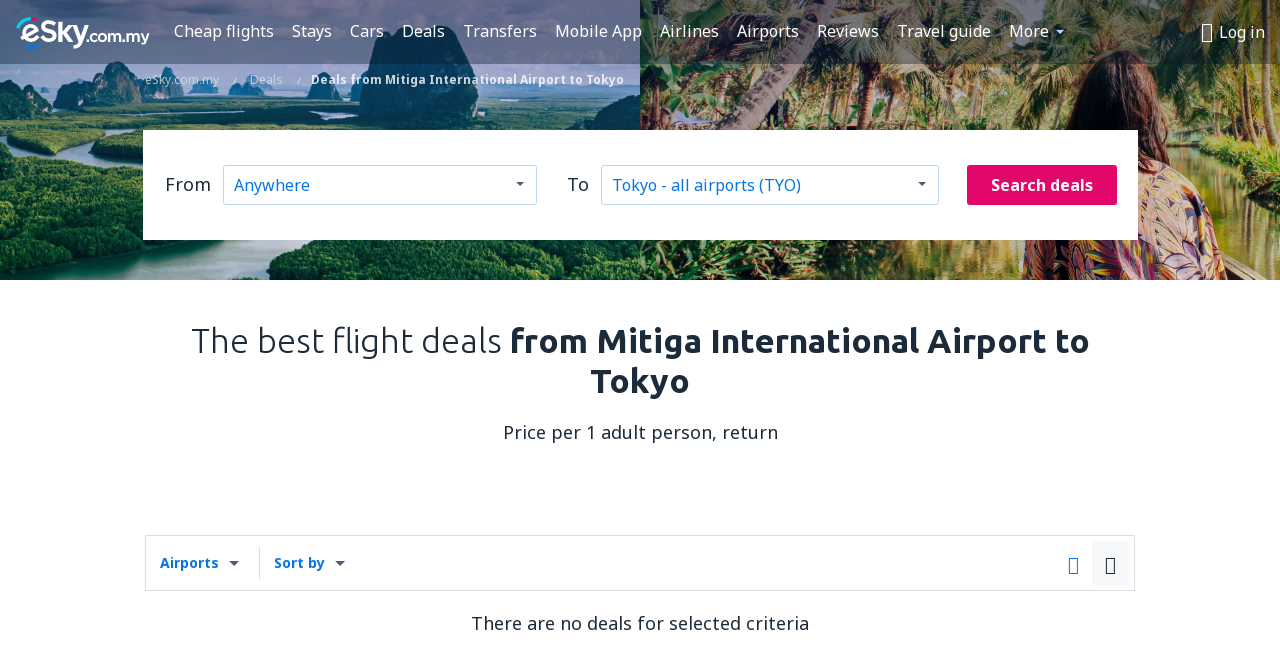

--- FILE ---
content_type: text/html; charset=utf-8
request_url: https://www.google.com/recaptcha/enterprise/anchor?ar=1&k=6Ld_QGcaAAAAALG11yv7RiZ9suas8z0z9vuA3tiM&co=aHR0cHM6Ly93d3cuZXNreS5jb20ubXk6NDQz&hl=en&v=7gg7H51Q-naNfhmCP3_R47ho&size=invisible&anchor-ms=20000&execute-ms=30000&cb=eoqwl2oo2pxo
body_size: 48273
content:
<!DOCTYPE HTML><html dir="ltr" lang="en"><head><meta http-equiv="Content-Type" content="text/html; charset=UTF-8">
<meta http-equiv="X-UA-Compatible" content="IE=edge">
<title>reCAPTCHA</title>
<style type="text/css">
/* cyrillic-ext */
@font-face {
  font-family: 'Roboto';
  font-style: normal;
  font-weight: 400;
  font-stretch: 100%;
  src: url(//fonts.gstatic.com/s/roboto/v48/KFO7CnqEu92Fr1ME7kSn66aGLdTylUAMa3GUBHMdazTgWw.woff2) format('woff2');
  unicode-range: U+0460-052F, U+1C80-1C8A, U+20B4, U+2DE0-2DFF, U+A640-A69F, U+FE2E-FE2F;
}
/* cyrillic */
@font-face {
  font-family: 'Roboto';
  font-style: normal;
  font-weight: 400;
  font-stretch: 100%;
  src: url(//fonts.gstatic.com/s/roboto/v48/KFO7CnqEu92Fr1ME7kSn66aGLdTylUAMa3iUBHMdazTgWw.woff2) format('woff2');
  unicode-range: U+0301, U+0400-045F, U+0490-0491, U+04B0-04B1, U+2116;
}
/* greek-ext */
@font-face {
  font-family: 'Roboto';
  font-style: normal;
  font-weight: 400;
  font-stretch: 100%;
  src: url(//fonts.gstatic.com/s/roboto/v48/KFO7CnqEu92Fr1ME7kSn66aGLdTylUAMa3CUBHMdazTgWw.woff2) format('woff2');
  unicode-range: U+1F00-1FFF;
}
/* greek */
@font-face {
  font-family: 'Roboto';
  font-style: normal;
  font-weight: 400;
  font-stretch: 100%;
  src: url(//fonts.gstatic.com/s/roboto/v48/KFO7CnqEu92Fr1ME7kSn66aGLdTylUAMa3-UBHMdazTgWw.woff2) format('woff2');
  unicode-range: U+0370-0377, U+037A-037F, U+0384-038A, U+038C, U+038E-03A1, U+03A3-03FF;
}
/* math */
@font-face {
  font-family: 'Roboto';
  font-style: normal;
  font-weight: 400;
  font-stretch: 100%;
  src: url(//fonts.gstatic.com/s/roboto/v48/KFO7CnqEu92Fr1ME7kSn66aGLdTylUAMawCUBHMdazTgWw.woff2) format('woff2');
  unicode-range: U+0302-0303, U+0305, U+0307-0308, U+0310, U+0312, U+0315, U+031A, U+0326-0327, U+032C, U+032F-0330, U+0332-0333, U+0338, U+033A, U+0346, U+034D, U+0391-03A1, U+03A3-03A9, U+03B1-03C9, U+03D1, U+03D5-03D6, U+03F0-03F1, U+03F4-03F5, U+2016-2017, U+2034-2038, U+203C, U+2040, U+2043, U+2047, U+2050, U+2057, U+205F, U+2070-2071, U+2074-208E, U+2090-209C, U+20D0-20DC, U+20E1, U+20E5-20EF, U+2100-2112, U+2114-2115, U+2117-2121, U+2123-214F, U+2190, U+2192, U+2194-21AE, U+21B0-21E5, U+21F1-21F2, U+21F4-2211, U+2213-2214, U+2216-22FF, U+2308-230B, U+2310, U+2319, U+231C-2321, U+2336-237A, U+237C, U+2395, U+239B-23B7, U+23D0, U+23DC-23E1, U+2474-2475, U+25AF, U+25B3, U+25B7, U+25BD, U+25C1, U+25CA, U+25CC, U+25FB, U+266D-266F, U+27C0-27FF, U+2900-2AFF, U+2B0E-2B11, U+2B30-2B4C, U+2BFE, U+3030, U+FF5B, U+FF5D, U+1D400-1D7FF, U+1EE00-1EEFF;
}
/* symbols */
@font-face {
  font-family: 'Roboto';
  font-style: normal;
  font-weight: 400;
  font-stretch: 100%;
  src: url(//fonts.gstatic.com/s/roboto/v48/KFO7CnqEu92Fr1ME7kSn66aGLdTylUAMaxKUBHMdazTgWw.woff2) format('woff2');
  unicode-range: U+0001-000C, U+000E-001F, U+007F-009F, U+20DD-20E0, U+20E2-20E4, U+2150-218F, U+2190, U+2192, U+2194-2199, U+21AF, U+21E6-21F0, U+21F3, U+2218-2219, U+2299, U+22C4-22C6, U+2300-243F, U+2440-244A, U+2460-24FF, U+25A0-27BF, U+2800-28FF, U+2921-2922, U+2981, U+29BF, U+29EB, U+2B00-2BFF, U+4DC0-4DFF, U+FFF9-FFFB, U+10140-1018E, U+10190-1019C, U+101A0, U+101D0-101FD, U+102E0-102FB, U+10E60-10E7E, U+1D2C0-1D2D3, U+1D2E0-1D37F, U+1F000-1F0FF, U+1F100-1F1AD, U+1F1E6-1F1FF, U+1F30D-1F30F, U+1F315, U+1F31C, U+1F31E, U+1F320-1F32C, U+1F336, U+1F378, U+1F37D, U+1F382, U+1F393-1F39F, U+1F3A7-1F3A8, U+1F3AC-1F3AF, U+1F3C2, U+1F3C4-1F3C6, U+1F3CA-1F3CE, U+1F3D4-1F3E0, U+1F3ED, U+1F3F1-1F3F3, U+1F3F5-1F3F7, U+1F408, U+1F415, U+1F41F, U+1F426, U+1F43F, U+1F441-1F442, U+1F444, U+1F446-1F449, U+1F44C-1F44E, U+1F453, U+1F46A, U+1F47D, U+1F4A3, U+1F4B0, U+1F4B3, U+1F4B9, U+1F4BB, U+1F4BF, U+1F4C8-1F4CB, U+1F4D6, U+1F4DA, U+1F4DF, U+1F4E3-1F4E6, U+1F4EA-1F4ED, U+1F4F7, U+1F4F9-1F4FB, U+1F4FD-1F4FE, U+1F503, U+1F507-1F50B, U+1F50D, U+1F512-1F513, U+1F53E-1F54A, U+1F54F-1F5FA, U+1F610, U+1F650-1F67F, U+1F687, U+1F68D, U+1F691, U+1F694, U+1F698, U+1F6AD, U+1F6B2, U+1F6B9-1F6BA, U+1F6BC, U+1F6C6-1F6CF, U+1F6D3-1F6D7, U+1F6E0-1F6EA, U+1F6F0-1F6F3, U+1F6F7-1F6FC, U+1F700-1F7FF, U+1F800-1F80B, U+1F810-1F847, U+1F850-1F859, U+1F860-1F887, U+1F890-1F8AD, U+1F8B0-1F8BB, U+1F8C0-1F8C1, U+1F900-1F90B, U+1F93B, U+1F946, U+1F984, U+1F996, U+1F9E9, U+1FA00-1FA6F, U+1FA70-1FA7C, U+1FA80-1FA89, U+1FA8F-1FAC6, U+1FACE-1FADC, U+1FADF-1FAE9, U+1FAF0-1FAF8, U+1FB00-1FBFF;
}
/* vietnamese */
@font-face {
  font-family: 'Roboto';
  font-style: normal;
  font-weight: 400;
  font-stretch: 100%;
  src: url(//fonts.gstatic.com/s/roboto/v48/KFO7CnqEu92Fr1ME7kSn66aGLdTylUAMa3OUBHMdazTgWw.woff2) format('woff2');
  unicode-range: U+0102-0103, U+0110-0111, U+0128-0129, U+0168-0169, U+01A0-01A1, U+01AF-01B0, U+0300-0301, U+0303-0304, U+0308-0309, U+0323, U+0329, U+1EA0-1EF9, U+20AB;
}
/* latin-ext */
@font-face {
  font-family: 'Roboto';
  font-style: normal;
  font-weight: 400;
  font-stretch: 100%;
  src: url(//fonts.gstatic.com/s/roboto/v48/KFO7CnqEu92Fr1ME7kSn66aGLdTylUAMa3KUBHMdazTgWw.woff2) format('woff2');
  unicode-range: U+0100-02BA, U+02BD-02C5, U+02C7-02CC, U+02CE-02D7, U+02DD-02FF, U+0304, U+0308, U+0329, U+1D00-1DBF, U+1E00-1E9F, U+1EF2-1EFF, U+2020, U+20A0-20AB, U+20AD-20C0, U+2113, U+2C60-2C7F, U+A720-A7FF;
}
/* latin */
@font-face {
  font-family: 'Roboto';
  font-style: normal;
  font-weight: 400;
  font-stretch: 100%;
  src: url(//fonts.gstatic.com/s/roboto/v48/KFO7CnqEu92Fr1ME7kSn66aGLdTylUAMa3yUBHMdazQ.woff2) format('woff2');
  unicode-range: U+0000-00FF, U+0131, U+0152-0153, U+02BB-02BC, U+02C6, U+02DA, U+02DC, U+0304, U+0308, U+0329, U+2000-206F, U+20AC, U+2122, U+2191, U+2193, U+2212, U+2215, U+FEFF, U+FFFD;
}
/* cyrillic-ext */
@font-face {
  font-family: 'Roboto';
  font-style: normal;
  font-weight: 500;
  font-stretch: 100%;
  src: url(//fonts.gstatic.com/s/roboto/v48/KFO7CnqEu92Fr1ME7kSn66aGLdTylUAMa3GUBHMdazTgWw.woff2) format('woff2');
  unicode-range: U+0460-052F, U+1C80-1C8A, U+20B4, U+2DE0-2DFF, U+A640-A69F, U+FE2E-FE2F;
}
/* cyrillic */
@font-face {
  font-family: 'Roboto';
  font-style: normal;
  font-weight: 500;
  font-stretch: 100%;
  src: url(//fonts.gstatic.com/s/roboto/v48/KFO7CnqEu92Fr1ME7kSn66aGLdTylUAMa3iUBHMdazTgWw.woff2) format('woff2');
  unicode-range: U+0301, U+0400-045F, U+0490-0491, U+04B0-04B1, U+2116;
}
/* greek-ext */
@font-face {
  font-family: 'Roboto';
  font-style: normal;
  font-weight: 500;
  font-stretch: 100%;
  src: url(//fonts.gstatic.com/s/roboto/v48/KFO7CnqEu92Fr1ME7kSn66aGLdTylUAMa3CUBHMdazTgWw.woff2) format('woff2');
  unicode-range: U+1F00-1FFF;
}
/* greek */
@font-face {
  font-family: 'Roboto';
  font-style: normal;
  font-weight: 500;
  font-stretch: 100%;
  src: url(//fonts.gstatic.com/s/roboto/v48/KFO7CnqEu92Fr1ME7kSn66aGLdTylUAMa3-UBHMdazTgWw.woff2) format('woff2');
  unicode-range: U+0370-0377, U+037A-037F, U+0384-038A, U+038C, U+038E-03A1, U+03A3-03FF;
}
/* math */
@font-face {
  font-family: 'Roboto';
  font-style: normal;
  font-weight: 500;
  font-stretch: 100%;
  src: url(//fonts.gstatic.com/s/roboto/v48/KFO7CnqEu92Fr1ME7kSn66aGLdTylUAMawCUBHMdazTgWw.woff2) format('woff2');
  unicode-range: U+0302-0303, U+0305, U+0307-0308, U+0310, U+0312, U+0315, U+031A, U+0326-0327, U+032C, U+032F-0330, U+0332-0333, U+0338, U+033A, U+0346, U+034D, U+0391-03A1, U+03A3-03A9, U+03B1-03C9, U+03D1, U+03D5-03D6, U+03F0-03F1, U+03F4-03F5, U+2016-2017, U+2034-2038, U+203C, U+2040, U+2043, U+2047, U+2050, U+2057, U+205F, U+2070-2071, U+2074-208E, U+2090-209C, U+20D0-20DC, U+20E1, U+20E5-20EF, U+2100-2112, U+2114-2115, U+2117-2121, U+2123-214F, U+2190, U+2192, U+2194-21AE, U+21B0-21E5, U+21F1-21F2, U+21F4-2211, U+2213-2214, U+2216-22FF, U+2308-230B, U+2310, U+2319, U+231C-2321, U+2336-237A, U+237C, U+2395, U+239B-23B7, U+23D0, U+23DC-23E1, U+2474-2475, U+25AF, U+25B3, U+25B7, U+25BD, U+25C1, U+25CA, U+25CC, U+25FB, U+266D-266F, U+27C0-27FF, U+2900-2AFF, U+2B0E-2B11, U+2B30-2B4C, U+2BFE, U+3030, U+FF5B, U+FF5D, U+1D400-1D7FF, U+1EE00-1EEFF;
}
/* symbols */
@font-face {
  font-family: 'Roboto';
  font-style: normal;
  font-weight: 500;
  font-stretch: 100%;
  src: url(//fonts.gstatic.com/s/roboto/v48/KFO7CnqEu92Fr1ME7kSn66aGLdTylUAMaxKUBHMdazTgWw.woff2) format('woff2');
  unicode-range: U+0001-000C, U+000E-001F, U+007F-009F, U+20DD-20E0, U+20E2-20E4, U+2150-218F, U+2190, U+2192, U+2194-2199, U+21AF, U+21E6-21F0, U+21F3, U+2218-2219, U+2299, U+22C4-22C6, U+2300-243F, U+2440-244A, U+2460-24FF, U+25A0-27BF, U+2800-28FF, U+2921-2922, U+2981, U+29BF, U+29EB, U+2B00-2BFF, U+4DC0-4DFF, U+FFF9-FFFB, U+10140-1018E, U+10190-1019C, U+101A0, U+101D0-101FD, U+102E0-102FB, U+10E60-10E7E, U+1D2C0-1D2D3, U+1D2E0-1D37F, U+1F000-1F0FF, U+1F100-1F1AD, U+1F1E6-1F1FF, U+1F30D-1F30F, U+1F315, U+1F31C, U+1F31E, U+1F320-1F32C, U+1F336, U+1F378, U+1F37D, U+1F382, U+1F393-1F39F, U+1F3A7-1F3A8, U+1F3AC-1F3AF, U+1F3C2, U+1F3C4-1F3C6, U+1F3CA-1F3CE, U+1F3D4-1F3E0, U+1F3ED, U+1F3F1-1F3F3, U+1F3F5-1F3F7, U+1F408, U+1F415, U+1F41F, U+1F426, U+1F43F, U+1F441-1F442, U+1F444, U+1F446-1F449, U+1F44C-1F44E, U+1F453, U+1F46A, U+1F47D, U+1F4A3, U+1F4B0, U+1F4B3, U+1F4B9, U+1F4BB, U+1F4BF, U+1F4C8-1F4CB, U+1F4D6, U+1F4DA, U+1F4DF, U+1F4E3-1F4E6, U+1F4EA-1F4ED, U+1F4F7, U+1F4F9-1F4FB, U+1F4FD-1F4FE, U+1F503, U+1F507-1F50B, U+1F50D, U+1F512-1F513, U+1F53E-1F54A, U+1F54F-1F5FA, U+1F610, U+1F650-1F67F, U+1F687, U+1F68D, U+1F691, U+1F694, U+1F698, U+1F6AD, U+1F6B2, U+1F6B9-1F6BA, U+1F6BC, U+1F6C6-1F6CF, U+1F6D3-1F6D7, U+1F6E0-1F6EA, U+1F6F0-1F6F3, U+1F6F7-1F6FC, U+1F700-1F7FF, U+1F800-1F80B, U+1F810-1F847, U+1F850-1F859, U+1F860-1F887, U+1F890-1F8AD, U+1F8B0-1F8BB, U+1F8C0-1F8C1, U+1F900-1F90B, U+1F93B, U+1F946, U+1F984, U+1F996, U+1F9E9, U+1FA00-1FA6F, U+1FA70-1FA7C, U+1FA80-1FA89, U+1FA8F-1FAC6, U+1FACE-1FADC, U+1FADF-1FAE9, U+1FAF0-1FAF8, U+1FB00-1FBFF;
}
/* vietnamese */
@font-face {
  font-family: 'Roboto';
  font-style: normal;
  font-weight: 500;
  font-stretch: 100%;
  src: url(//fonts.gstatic.com/s/roboto/v48/KFO7CnqEu92Fr1ME7kSn66aGLdTylUAMa3OUBHMdazTgWw.woff2) format('woff2');
  unicode-range: U+0102-0103, U+0110-0111, U+0128-0129, U+0168-0169, U+01A0-01A1, U+01AF-01B0, U+0300-0301, U+0303-0304, U+0308-0309, U+0323, U+0329, U+1EA0-1EF9, U+20AB;
}
/* latin-ext */
@font-face {
  font-family: 'Roboto';
  font-style: normal;
  font-weight: 500;
  font-stretch: 100%;
  src: url(//fonts.gstatic.com/s/roboto/v48/KFO7CnqEu92Fr1ME7kSn66aGLdTylUAMa3KUBHMdazTgWw.woff2) format('woff2');
  unicode-range: U+0100-02BA, U+02BD-02C5, U+02C7-02CC, U+02CE-02D7, U+02DD-02FF, U+0304, U+0308, U+0329, U+1D00-1DBF, U+1E00-1E9F, U+1EF2-1EFF, U+2020, U+20A0-20AB, U+20AD-20C0, U+2113, U+2C60-2C7F, U+A720-A7FF;
}
/* latin */
@font-face {
  font-family: 'Roboto';
  font-style: normal;
  font-weight: 500;
  font-stretch: 100%;
  src: url(//fonts.gstatic.com/s/roboto/v48/KFO7CnqEu92Fr1ME7kSn66aGLdTylUAMa3yUBHMdazQ.woff2) format('woff2');
  unicode-range: U+0000-00FF, U+0131, U+0152-0153, U+02BB-02BC, U+02C6, U+02DA, U+02DC, U+0304, U+0308, U+0329, U+2000-206F, U+20AC, U+2122, U+2191, U+2193, U+2212, U+2215, U+FEFF, U+FFFD;
}
/* cyrillic-ext */
@font-face {
  font-family: 'Roboto';
  font-style: normal;
  font-weight: 900;
  font-stretch: 100%;
  src: url(//fonts.gstatic.com/s/roboto/v48/KFO7CnqEu92Fr1ME7kSn66aGLdTylUAMa3GUBHMdazTgWw.woff2) format('woff2');
  unicode-range: U+0460-052F, U+1C80-1C8A, U+20B4, U+2DE0-2DFF, U+A640-A69F, U+FE2E-FE2F;
}
/* cyrillic */
@font-face {
  font-family: 'Roboto';
  font-style: normal;
  font-weight: 900;
  font-stretch: 100%;
  src: url(//fonts.gstatic.com/s/roboto/v48/KFO7CnqEu92Fr1ME7kSn66aGLdTylUAMa3iUBHMdazTgWw.woff2) format('woff2');
  unicode-range: U+0301, U+0400-045F, U+0490-0491, U+04B0-04B1, U+2116;
}
/* greek-ext */
@font-face {
  font-family: 'Roboto';
  font-style: normal;
  font-weight: 900;
  font-stretch: 100%;
  src: url(//fonts.gstatic.com/s/roboto/v48/KFO7CnqEu92Fr1ME7kSn66aGLdTylUAMa3CUBHMdazTgWw.woff2) format('woff2');
  unicode-range: U+1F00-1FFF;
}
/* greek */
@font-face {
  font-family: 'Roboto';
  font-style: normal;
  font-weight: 900;
  font-stretch: 100%;
  src: url(//fonts.gstatic.com/s/roboto/v48/KFO7CnqEu92Fr1ME7kSn66aGLdTylUAMa3-UBHMdazTgWw.woff2) format('woff2');
  unicode-range: U+0370-0377, U+037A-037F, U+0384-038A, U+038C, U+038E-03A1, U+03A3-03FF;
}
/* math */
@font-face {
  font-family: 'Roboto';
  font-style: normal;
  font-weight: 900;
  font-stretch: 100%;
  src: url(//fonts.gstatic.com/s/roboto/v48/KFO7CnqEu92Fr1ME7kSn66aGLdTylUAMawCUBHMdazTgWw.woff2) format('woff2');
  unicode-range: U+0302-0303, U+0305, U+0307-0308, U+0310, U+0312, U+0315, U+031A, U+0326-0327, U+032C, U+032F-0330, U+0332-0333, U+0338, U+033A, U+0346, U+034D, U+0391-03A1, U+03A3-03A9, U+03B1-03C9, U+03D1, U+03D5-03D6, U+03F0-03F1, U+03F4-03F5, U+2016-2017, U+2034-2038, U+203C, U+2040, U+2043, U+2047, U+2050, U+2057, U+205F, U+2070-2071, U+2074-208E, U+2090-209C, U+20D0-20DC, U+20E1, U+20E5-20EF, U+2100-2112, U+2114-2115, U+2117-2121, U+2123-214F, U+2190, U+2192, U+2194-21AE, U+21B0-21E5, U+21F1-21F2, U+21F4-2211, U+2213-2214, U+2216-22FF, U+2308-230B, U+2310, U+2319, U+231C-2321, U+2336-237A, U+237C, U+2395, U+239B-23B7, U+23D0, U+23DC-23E1, U+2474-2475, U+25AF, U+25B3, U+25B7, U+25BD, U+25C1, U+25CA, U+25CC, U+25FB, U+266D-266F, U+27C0-27FF, U+2900-2AFF, U+2B0E-2B11, U+2B30-2B4C, U+2BFE, U+3030, U+FF5B, U+FF5D, U+1D400-1D7FF, U+1EE00-1EEFF;
}
/* symbols */
@font-face {
  font-family: 'Roboto';
  font-style: normal;
  font-weight: 900;
  font-stretch: 100%;
  src: url(//fonts.gstatic.com/s/roboto/v48/KFO7CnqEu92Fr1ME7kSn66aGLdTylUAMaxKUBHMdazTgWw.woff2) format('woff2');
  unicode-range: U+0001-000C, U+000E-001F, U+007F-009F, U+20DD-20E0, U+20E2-20E4, U+2150-218F, U+2190, U+2192, U+2194-2199, U+21AF, U+21E6-21F0, U+21F3, U+2218-2219, U+2299, U+22C4-22C6, U+2300-243F, U+2440-244A, U+2460-24FF, U+25A0-27BF, U+2800-28FF, U+2921-2922, U+2981, U+29BF, U+29EB, U+2B00-2BFF, U+4DC0-4DFF, U+FFF9-FFFB, U+10140-1018E, U+10190-1019C, U+101A0, U+101D0-101FD, U+102E0-102FB, U+10E60-10E7E, U+1D2C0-1D2D3, U+1D2E0-1D37F, U+1F000-1F0FF, U+1F100-1F1AD, U+1F1E6-1F1FF, U+1F30D-1F30F, U+1F315, U+1F31C, U+1F31E, U+1F320-1F32C, U+1F336, U+1F378, U+1F37D, U+1F382, U+1F393-1F39F, U+1F3A7-1F3A8, U+1F3AC-1F3AF, U+1F3C2, U+1F3C4-1F3C6, U+1F3CA-1F3CE, U+1F3D4-1F3E0, U+1F3ED, U+1F3F1-1F3F3, U+1F3F5-1F3F7, U+1F408, U+1F415, U+1F41F, U+1F426, U+1F43F, U+1F441-1F442, U+1F444, U+1F446-1F449, U+1F44C-1F44E, U+1F453, U+1F46A, U+1F47D, U+1F4A3, U+1F4B0, U+1F4B3, U+1F4B9, U+1F4BB, U+1F4BF, U+1F4C8-1F4CB, U+1F4D6, U+1F4DA, U+1F4DF, U+1F4E3-1F4E6, U+1F4EA-1F4ED, U+1F4F7, U+1F4F9-1F4FB, U+1F4FD-1F4FE, U+1F503, U+1F507-1F50B, U+1F50D, U+1F512-1F513, U+1F53E-1F54A, U+1F54F-1F5FA, U+1F610, U+1F650-1F67F, U+1F687, U+1F68D, U+1F691, U+1F694, U+1F698, U+1F6AD, U+1F6B2, U+1F6B9-1F6BA, U+1F6BC, U+1F6C6-1F6CF, U+1F6D3-1F6D7, U+1F6E0-1F6EA, U+1F6F0-1F6F3, U+1F6F7-1F6FC, U+1F700-1F7FF, U+1F800-1F80B, U+1F810-1F847, U+1F850-1F859, U+1F860-1F887, U+1F890-1F8AD, U+1F8B0-1F8BB, U+1F8C0-1F8C1, U+1F900-1F90B, U+1F93B, U+1F946, U+1F984, U+1F996, U+1F9E9, U+1FA00-1FA6F, U+1FA70-1FA7C, U+1FA80-1FA89, U+1FA8F-1FAC6, U+1FACE-1FADC, U+1FADF-1FAE9, U+1FAF0-1FAF8, U+1FB00-1FBFF;
}
/* vietnamese */
@font-face {
  font-family: 'Roboto';
  font-style: normal;
  font-weight: 900;
  font-stretch: 100%;
  src: url(//fonts.gstatic.com/s/roboto/v48/KFO7CnqEu92Fr1ME7kSn66aGLdTylUAMa3OUBHMdazTgWw.woff2) format('woff2');
  unicode-range: U+0102-0103, U+0110-0111, U+0128-0129, U+0168-0169, U+01A0-01A1, U+01AF-01B0, U+0300-0301, U+0303-0304, U+0308-0309, U+0323, U+0329, U+1EA0-1EF9, U+20AB;
}
/* latin-ext */
@font-face {
  font-family: 'Roboto';
  font-style: normal;
  font-weight: 900;
  font-stretch: 100%;
  src: url(//fonts.gstatic.com/s/roboto/v48/KFO7CnqEu92Fr1ME7kSn66aGLdTylUAMa3KUBHMdazTgWw.woff2) format('woff2');
  unicode-range: U+0100-02BA, U+02BD-02C5, U+02C7-02CC, U+02CE-02D7, U+02DD-02FF, U+0304, U+0308, U+0329, U+1D00-1DBF, U+1E00-1E9F, U+1EF2-1EFF, U+2020, U+20A0-20AB, U+20AD-20C0, U+2113, U+2C60-2C7F, U+A720-A7FF;
}
/* latin */
@font-face {
  font-family: 'Roboto';
  font-style: normal;
  font-weight: 900;
  font-stretch: 100%;
  src: url(//fonts.gstatic.com/s/roboto/v48/KFO7CnqEu92Fr1ME7kSn66aGLdTylUAMa3yUBHMdazQ.woff2) format('woff2');
  unicode-range: U+0000-00FF, U+0131, U+0152-0153, U+02BB-02BC, U+02C6, U+02DA, U+02DC, U+0304, U+0308, U+0329, U+2000-206F, U+20AC, U+2122, U+2191, U+2193, U+2212, U+2215, U+FEFF, U+FFFD;
}

</style>
<link rel="stylesheet" type="text/css" href="https://www.gstatic.com/recaptcha/releases/7gg7H51Q-naNfhmCP3_R47ho/styles__ltr.css">
<script nonce="_o7iObDRDKlwLSbtE3_bpQ" type="text/javascript">window['__recaptcha_api'] = 'https://www.google.com/recaptcha/enterprise/';</script>
<script type="text/javascript" src="https://www.gstatic.com/recaptcha/releases/7gg7H51Q-naNfhmCP3_R47ho/recaptcha__en.js" nonce="_o7iObDRDKlwLSbtE3_bpQ">
      
    </script></head>
<body><div id="rc-anchor-alert" class="rc-anchor-alert"></div>
<input type="hidden" id="recaptcha-token" value="[base64]">
<script type="text/javascript" nonce="_o7iObDRDKlwLSbtE3_bpQ">
      recaptcha.anchor.Main.init("[\x22ainput\x22,[\x22bgdata\x22,\x22\x22,\[base64]/[base64]/UltIKytdPWE6KGE8MjA0OD9SW0grK109YT4+NnwxOTI6KChhJjY0NTEyKT09NTUyOTYmJnErMTxoLmxlbmd0aCYmKGguY2hhckNvZGVBdChxKzEpJjY0NTEyKT09NTYzMjA/[base64]/MjU1OlI/[base64]/[base64]/[base64]/[base64]/[base64]/[base64]/[base64]/[base64]/[base64]/[base64]\x22,\[base64]\x22,\x22woDCgcKCQmtpw6LCigluwrsDfcOzTRkyQhYqecKUw5vDlcO2wr7CisOqw7NxwoRSQSHDpMKTVlvCjz5OwpV7fcK9wozCj8KLw6/DjsOsw4ATwr8fw7nDosKLN8KswrjDn0xqQX7CnsOOw4Fyw4k2wqkkwq/CuAwSXhRjEFxDdMOsEcOIWMKdwpvCv8KBQ8OCw5hJwqFnw70NHBvCuhokTwvCvhLCrcKDw4jCiG1HUcOTw7nCm8KtRcO3w6XCrF94w7DCukQZw4xdFcK5BX/CrWVGZsOCPsKZIsKgw60/[base64]/CvcKqw5jDihLDgMKHw4zCtBpaw4ZjQMOWBDlAcsOIUsOWw7/CrSjCgkwpI0HCh8KeK09HWWRIw5HDiMOEKsOQw4A6w4EVFn9TYMKIfcKEw7LDsMKgGcKVwr8kwpTDpybDlsOkw4jDvG8Vw6cVw5LDqsKsJVQNB8OMBMKKb8ORwrJow68hDB3DgHkeasK1wo8Twp7DtyXCrSbDqRTCmsO/wpfCnsOyTQ85V8O3w7DDoMOYw5HCu8OkHWLCjlnDl8OhZsKNw7hFwqHCk8O4wpBAw6B3Uy0Hw5DCksOOA8OEw4NYwoLDq2nClxvCtcO2w7HDrcOue8KCwrIMwozCq8Owwr1EwoHDqCTDsgjDokoswrTCjlPCmCZiaMKtXsO1w5VTw43DlsONZMKiBnpZasOvw5fDpsO/w57DkcKPw47Ci8OfAcKYRQHCnlDDhcO+wrLCp8O1w5nCoMKXA8Obw7k3Xl9/NVDDosOpKcOAwoxyw6YKw5TDjMKOw6cewo7DmcKVWsOUw4Bhw5U9C8OwazTCu3/[base64]/worDncOkKMKuw5HCosKZw6hWQnFLwpzCjybCpsKYwrLCr8KuDMOOwqXCujFqw5DCi3gAwpfCqix2woQrwrjDtUAewrA/w67CoMOmZRTDgXjCrxfCtQ0+w7TDvFjDoyrDgG/ClcK1w6fCh145X8OLwovDtFBvworDiwTCqzDDg8KAUsKzV1nCtMOhw4DDgkLCqDgDwpB7wojDm8KvV8KPecOvWcOqwpp7w4FNwq03wpQAw4DCgnfCicKMwqTDhMKIw7bDusKpw7BiKg/DlidPw4wrH8OjwphfesOAZBJ4wpkOwqFtwrTDjVDDqjDDrkDDkXoceC5RPsKafibChsK4wpJKGMOjNMOSw7bCuUzCoMO1VMOcw7YVwr0SPQYDw5d7wp1iCcOBUsOeYFRJwqvDlMOtwqPCh8OiHsOww5XDvsOGTsKcGh3DkgTDlC/Cj1LDrMOtw7vDgMO/w5jCkABQGBApSMKFw5rCnD1iw5plTTHDlgPDssOHwqvCoDLDs13Cj8KJw4/CjcKqw7nDswkcT8O4SsK+NjfDlSDDpW3DscOubjrCnyplwoBVw7XCjMK/EGNZw7UEw7LDnFnDg2PDjCbDkMOTdTjCgUQcHUcJw4Rqw6zCs8K4Y0tTw4EARX0MX34PNDrDuMO0wpnDjXLCtmNGHRZFwo3Dj2TDskbCpMK1HX/DmMO1ZD3ChsKYLncjNCwnCG8/ZUDDg25fwrVHw7JWFMOkAsKvwrDDnEt8aMOaGVbCm8Kjwp7CusKvwo/DkcKqw77DtQfCrMKoNcKZwrBRw4vCnUjDoGfDvFwqw5hRU8OZCnTDpsKNwrsWRsKbRh/Cp1ACwqTCt8O+UMOyw58qK8K5wqJNIMKdw6QwDsOaJcKjXXtmwoDDh33DpMOGCMOwwr7CvsO3w5s2w5/CrTXCh8OmwpfDhV7DmsOxw7A1w7zDpU1Rw6JtXWLDk8Kww77CujEdJsOvesKEcRB2Lh/DlsKXw6bDnMOuwqoFw5LChMOYRWUvw73CrTnCp8KuwpN7M8KgwpbCrcKnMw/CssKnZnPChxgWwqnDuTspw4BXwp8Bw5Msw5LDjsOLHsKqwrdSbBsjXsOzw4lDwowSWyRNGDzDg1PCqkpvw4LDhQxfKmV7w7REw5DCt8OGEMKSw4/CkcKwHsOlG8OPwr0kw5jCqGNUwqRfwpxUPMOgw6bCpcOPYnPCssOIwqp/MsOVwqnCoMKnJcOlwqxdUzrDpVcGw7zCqwLDucOXFMOgCz5Xw6/[base64]/[base64]/Dm8O8PRnCtn90HsOGQsODw53Ct1oXLyciLMOERMKGG8Ktwq1TwoXCmsKhLg7CnsKkw4Fpwp8Sw7jCpGIQwrExVBx2w7LCk1gPC2QDw6HDsX07RhDDkcOWShLDhMOTwoI0w41OWMOZTyUDTsOOGX9fw4d+wqYOwrjDj8OmwrImNWFyw7VjZcOIwrXCjTx/[base64]/CpSDCqMOOesO5wopEYlzDpcOCw5c8wpNFw43DgcOwCcK1MxhzSMO+w4zCusOSw7VBZMO7wrjCjcOte3Z/[base64]/Dp8K7wp/CqVtiw43CrMK1asOWwrjDk2UfLCvCusKAw6fCs8OqKylLbyk3bsKKwrXCrMKkw7fCoGnDu2/[base64]/UWt3KVg9wqTDvcOxAcKbw6fDuRNIYEXCh08gwp99w7HCknkaUA4ywobCqzwsZn87KsOZNsORw6wRw5/DtS3DuEBrw7/DlDUyw4DCtw8AAMOQwr5bw6vDkMOOw4XDscKoHsOcw7LDuWovw59qw5BCRMKnL8KDw5oZZsOLw5Qhwo5CQMOIw7R7OwvDrMKNwqEgw69hRMKWIMKLwpHCkMOXGk9lQXzCrwrCmnXDt8KHVMK+w4/[base64]/DjsOOwr7Cg0DCpcOGwrNVc8KNF2zCrcOJIcOsXsKawpPDoDjClMKlN8KMDXsDw5bDm8Kgw44SOMKYw7TCuzDDssOVYMKLw7Avw7XCosODw7/Ck3AGwpcuwonCqcOMAsKEw4TCsMK+dsOXHAxfw4YewqF4wr/DmBjCisO/K242w4PDr8KffAM7w47CqsOlw74Cwr/DjMOZw4jDp1c5RlrCk1QIwo3Di8KhFDDDr8KIeMKCEsOlwq/Duh9wwpTCvncrV2vDnsOyangNNiF7woN3w6VYMsKydcK+TwUHNgvDrsK4eihwwoktwq83N8OpXQBuwqnDvX9+w4/[base64]/aMKJw4HCjXgcQXNrw5LDr8Kmw4MKIzTCssKwwrjDpcK3wrfCoQwGw6lDw6rDkALDusOHRG5HCnAAw7lqYMKowoR4di/Dq8K8wr/[base64]/DisKHw5YBwoggVyJOwq1gNTkvbMKQw75kw4Mfw60GwozDhMKlwovDjxjDs37DusKyYhx3SGTDg8OJwr7CtUjDnhxyY2zDs8OGQMOUw4JaQ8Kmw5PDqcK5asKbbsOaw7QOw79Gw6Vow7PCp1fCrlcUaMKpw558w745NVoBwqQiwrHDv8KOw6bCgEpGYsOfw4HDqGUQwo/DrcOVCMOhQHXDujTDmiDDtcKNaknCp8OXKcKCwp9ceRFoNADDr8ODQm7DlEEwPTVZeXPCoXfDn8KZHMOleMK7VWPDpSXCqiTCqHN8wrohbcOVRMKRwpDCvEhFUXzDusKMPSVHwrdGwqQkw5ADQCwdwpMnNE3CgRbCqhNZw4jCqMK/wo9Jw6TDnMOfZXUscMKfd8OmwoxtVMOBw7dbCGYHw63ChjchRsOdecKPO8ORwpgtfMKtw7DCpCsWOAYOR8OiNMKWw6Y9aUrDt3chMcK+w6DDlGzCiGdzw5/CiDXCrMKjwrXDtDoCA35NTMKFwpI5N8OQw7LDkMKqwoLDmxIjw4prYWdwB8Onw5HCqn0dVcK/wqLCpANkWULCryk4SsOSJ8KRZBfDqcOLa8KCwrIZwr/DkivDrj1YOw1MK2XCtsOVEE/CucKdA8KWG1hFKcKFw6ZEaMKvw4JLw5PCnxfCh8KwZUHChAXDvXrDv8Kyw79bZMKWwofDl8OYLcKaw73Dk8OOw694wo3DpMOMFBo6w4TDulY0SC/CjMOiO8OZcFoBQMKgSsKkVGdtw4MNQWHCsT/DmA7Ct8KrKMKJLsKzw5g8Vk1ow6t5S8OtalMXUz7CpMOew60nDkVWwqkcwrHDnCHDo8Otw5vDvEoDKBcEbX8TwpQxwohYwoEhOcOWVMOkWcKde2gmHSDDrH47XMOIbxVqwqXCtxcsworDtU/Ck0DCgMKRwrPCrMO2Z8OSY8KSaX3CqF/[base64]/[base64]/CsyMjIsKAw7NQwpfCuMKlWcOvPsOSw6LCjMKbb35RwrvDi8Kyw6Iww5LChy3DnMOww49/woMZw47Dr8ONwq8rTB/ChhYOwosgw5vCq8O0wr4oOFMbwopfwq/DlADCn8K/[base64]/Cl1zDnlLDjMOnGcOoVcOzwplVCsKERcKSw707wofDkwlkwpsuE8OCwr7DgMOdXsOyIsOCTCvCj8OKa8OpwpBhw7sWF0kEUcKWw5DCvyLDml3DigzDvMKlwqg2woJwwobCj1JDCRpzw5hWVBjCpx0SbCHCgD/[base64]/DiMK/wq9iFMKdwrzDviJoZsKIw7diwpYqw546w49gUsOSIMOeL8OIBTwMUx1yWCHCrgTDmMKeUsODwrRLVCkhfcO0wrXDvjzDtFhJHMKpw73ChMKCw5/DvcKYMcObw5PDtXjCvcOlwqvDq3cOP8Okw5dHwrAGwolowpMowrJzwqNyDl9+KsKFScKAw59DZMKiw7rDi8KZw6vDn8KAIsKxAjjDhcKfewtmLsK8XmXDo8OjRMO/HkBcBcOSC1lTwrzCoRsOTcKFw5g0w7nCksKjwo3CncKTw73CjzHChmPCl8KbOQYEWWoEwrDClQrDu1DCpwvCjMKew4Q8wqYYw4AUfl1RWjLCnXYIwpEnw6hVw4fDmyfDgQjDk8KrNHcUw6LDtsOkw6PCgSPCm8KeUMKMw7Mbwr0OditvOsKYw6fDmsOVwq7CmsKpfMO/XQ7CizZZwqHCuMOOZMKmwp1CwrFHeMOnwoN5SV7CnsOow75NVsKRDRDCo8OWEwg+aHQ/fHnCnU1dbXXDncKxV0ZtJ8KcX8Ksw5/DuTDDvMKKwrQ7w4TCpE/CpcOrJDPClsOqYcOKUnvCnzvChGFww7w2w7FawpbCjGnDk8K9eH3CtMOwBULDoC/DsHIqw43DmTg9woIkw47CkVgYwpcgdcKjA8KPwp3DsCQOw6LCpMOnT8OkwpIow75lw5zCqA8lBX/CgWjCiMKBw67CpXbDilprbwo6T8KkwoVTwqvDncKbwo3Du1nCmQEvwq85YsOhw6TDu8Kowp3DsgMFw4FSDcOIw7TCqsOrcSMdwoIqd8O1RsKNwq8WfT3ChUs1w7rDisK1X38feGjCsMKWB8O/[base64]/[base64]/[base64]/CiV5/w7omaSnDj8K3w6fDmE3DtsO2wqhPw7Q3Fl/DlFwgdVbCj3DCusKjPMORKcKVwoPCpsOlwrlLMsOFw4BZYVfDg8KZCwPCrhFFIwTDpsOjw4nCusOLwqMhwpXClsKIwqRYw5tWwrMEw7/DqH9uw60hw4wqw6ADPMKDdsKjNcKnw54ERMKtwq9cC8Krw7QawpZswoEaw73Cr8O7NMO+w7TCijUKw7gqw58XGFJYw6jCm8KYw6DDvT/[base64]/w64qecOAw7UXwpXCn0PCqzPChD/DpsOOI8KfwpXDoSPDtsKpwrnDkxBdF8KHAMKNw4/Dg1fDncKmYcKFw7fCpcKXAAZwwrzCikXDsjTCtEhCU8OdU19zf8KWwoHCoMKCY2rDuwTDvhzDtsK4w5ctw4o3ZcOtwqnDkMOdw6h4wotlJsKWdWg9w7QlWhjCnsKJUsO/[base64]/DlCTCiXPCqsKzwpLDv1xhC3I0woRUBT7Cjlh1wqMIIcKaw5HDhnLClMO1w4JRwprCksOzfMKBYEXCqcObw5PDh8KyCMOew7vCrMKLw7YhwoESw69CwrrCkcOow7cYwrTDtsKew4vDjitZXMOEf8O7TUnDrmhIw63CqH4nw4rDjTMqwrc+w6jCmSrDj0p/B8K7wppECMO2IMO7OMKLwrEKw7jCjBrCrcOpSEp4Oy/[base64]/Cv3DDmMKzw4JhwqHCrsKbKn7DnirCvcKcKwTCr2TDh8Oow65DFsKHB3I6w5/CvXjDlhDDusKfWcO9wovCoTweHWbCmCrDjWvCjSsIXhvCs8OTwqw8w6LDmcKzQDHCvhpdMU/DucKRwpzDi0fDvMOYQw7DjsONX3Ftw4pqw7rDhcKKcW7Ch8OFERMrccKqYg3Dsz3DisOxH0XCnDEtE8K/wqjChMO+XsKTw4DCnCpmwpFKwq1CPSfCisOnFsOvwp9vOERGaywgDMKIBGJpCTvCuxtuGjRZwofCrzPCosOPw5bDkMOsw4sFLh/Dl8Kdw7kxGj7DiMO3DAtSwqAafCBnFsO2w5rDk8Kow54Kw5EAXi7CvmFPXsKgw71DecKGw4wdwohXVcKUw6oDFh4cw5F/[base64]/DrgIWTQUbwroHw7bDl8Okw6sQCjY9N2oZwpzDgGbCjH4vE8K7CCrCg8ORShfDgjPDqsKAXjxFYsOCw7zDqEYvw5rCs8O/UcOMw5LCm8OswqRGw5LCq8KKQi/CmmZ4wqnCoMOvw5AAdRLDtMOyQcK1w4tBK8Ouw63Ci8OKw6DCr8KeEMOFwpHCmcKYSi1EeUh4Y3QuwrVmFCQ2WVpuBcOjb8OiYCnClMOFMmccw4LCgELCtcKxMMKeU8O/[base64]/GBAWWcOLw47Cq0fCo8Kiwo3ChksQYDrCrMKkw6vCncOgw4fCrTdHwqHDr8OdwpUdw7UFw4gpMXEnwpnDlsKeAl3CnsO0S27DhnrDl8KwCmx2w5omwoRDwpRvw43CgBYqw6UENMKtw586wqbDjDpxTcO0wq/DpMOkBMOedxFsTHIcVHfCusOJe8OaTMOcw4YpVcOOBsOMZsKBT8KKwonCsQvDnhtwYzvChMKcFRrDhcOzw7/CoMOBQHrDpsOUWhZwYBXDvjNPwoTCicKOUsKHasOQw4TCtAjCpmkGwrrDo8Ouf2jDjFJ5XQjCj2w1IgR/aS/CkUVowr41w5o0V1JNwo5RMcKvYMK3LsONwpLCtcKEwonCn03Dih1Uw6x/[base64]/Cj8K5wpdew4TCnm7Cm8OiNRbChcOsw7Jew6NDwqXClcKtwp09w5DCqRPDosOVw5R2MgPCnMKjTVTDgmYRYm3CtsOUG8OhT8Onw4omJsKiw4crdW1FeDfDsD91FSwLwqABXnBMYTICTTl/[base64]/CoHY/wpZvw5XDiMOGwoomwqHCpsKgecKvG8KLIsKeQzfCgwBiwrbDsDhUfQLDpsOgB111BsOtFsKpw7EyS23Du8KIJcOASg7DqUPClcK1w5HCuSJdwqcsw5t4w6rDpzHCiMKMBQwGwqwGwr/Du8Khw7XCl8O6wostwovDkMKSwpbCkcKVwrXDuhfChn5KFgA8wqjDrcOWw7ASSEUTRAPDpyADZMK+w5gkw4HDk8KIw6/Dl8Kiw64CwpQ3DsO9woQuw4hcE8OTwpPChlrCnMOdw5nDrsOaEMKWUcOCwq5EccOJRcKUDH/CssOhw6DDvgbDrcK1wpEIw6LCuMOKw5/DrG9KwoPCnsKYPMO9G8OCeMKcQMOnw6tTw4TCncOkw4zDvsOZw6HDiMK2cMKvw5Z+w7NsPcOOwrdrw5jClQJeGAkBwqVnw7l6KhkqS8OewqvDkMKTw7DCtHPDmjwgd8KHQ8OHE8ORwqzCg8KAYBvDkHwJCjXDpMOka8OxOVA4dsO/[base64]/asKqw6/DgcOCOyPCpMOKXcOXwq/CgMKWVsK4DhwCGQbCiMOyZ8KLb1pdwpfCo3o8IsOqTFVPwpTDicOxTH7CnsK4w61UPMKfQsOZwoxBw55KYMKGw6EFNxxkdwZUQEzClcOqIsKJMxnDlsKDNsKNbCQEwpDChMO5QsO7VDTCqMOmw4YQUsK/[base64]/DmlJGw43Ci8OPasKGX8KkXcKfPUfCvXbDrsKIMcOzATQtwoF9w7bCh0jDv0s/X8K0GkrDkVRFwo4xCGLDuz3DtnfCtXrCq8KewqvDqMK0w5LCqCHCjlbCkcOBwoFiEMKOw5kPw5nCvWJxwqJpWAXCpR7Cm8OVw7gGUX3CiDrChsK4aRrDrgs/CUAEwq8sDMKww4/Ci8OGQcKaPRRUPAYSwr5sw6bCvMOpBFVxe8KQw5kTw7N8a20zKVjDncKwVCc/dQzDgMOGw47Dv37CpMOjWB5cQy3DtsOgJzLCvcOxworDtD3DsGoEJMKqwoxbw4nDuTwKwofDq3U2BcOKw5Vlw6N9w6FbP8KdYcKqCsO2IcKUwrodwrAPw5ISQ8OVEcOlFsOtw77Cm8KIwr/Dgxlbw43DsVtnAcOuCsKQW8KhC8K0Aw4uBsKLw5LCksOBwp/[base64]/wpkHQcKaVm98wp5rQGQJwo/[base64]/wq45wpbCu0Y9w7c2w51Yw7cWw6Vow5nCrMKjMGnCuUNTwrFUUhgxwqPCj8OMQMKUFGPDkMKtUMKfwprDhsO8csKuw4LCv8O/woZaw7Y9F8KKwpEHwrIHQ2tZbktzVMKLaB7DicK/[base64]/CpXUcKW5mNg3ChkNVXA7DkwLDp3p7wpzDsXVAwovCgcK2VCZpw7nCp8Orw5R1wrg+wqZYW8ORwprChhTDm2HCgndmw7rDsX3ClMK4wpQ/w703fcK/wqnCsMOawphow7QUw5jDhzXCsRVWQBbCkMOKw7/[base64]/DhTDDlSUJE8OaV8OPw4TDhlrDkcO8wo/[base64]/AwfCl049G8K2N03DrcOfJ0bDmsOIC8OjLQE8w4vDi8O9Px/ClsO6NWnDhkY3wrNTwrkpwrgqwoBpwrt0YjbDk3nDpMOBLSQQejDChMKywr06LgDCqMODcF7ChyvDh8K4FcKRG8K7CMKaw6Fqwp/DnWnDkSHDrhV8wqnDr8K6DgRkw4ItfcOrbsOSwqJcHsOzMnhLWkhQwokgHgLCjCjCjcOzfFfDqcOZwpzDnsKaBRYkwoLCmMO2w73CuV/Cpi8oTjhuccK6OsKkH8OLTMKawqIzwprCgcObKsKwVTnDswhewoBoCsKqwpvDu8KTwo82wqBbHnbCpHLCnQLDgUrCnx1hwrMTHRUeHF9ow7o7VsORwpDDh2XCl8O2C0LDqAjCvRHCv2BXYGcaWykDw4VQKcK4WcOLw4VddE/Ci8Oxw5XDll/ClMKJVQllEi/CpcK3wqoRw7YewpbDq2tjSsKmH8K2Y3PClFYywojDjMOewpo0wp9uIsOPw41Dw5E0w4I6TsK/[base64]/ClMOuw4FmwrVGUW/DogHCpQTDlsO7w4HCoFIicsKqw5HDg2BEcCzCvTt2wqtqAsOZVH1tNUbCtEwew4VHwr3CtQ7Dgw5VwoJMAjTCq2zCisKPw6xESSLCkMKYwrPCtMOgw4s6V8O6eAnCi8KPPys6w6YtUERqHsOqUcOXNUnCiSwlaDDCrX9awpJdJ1/DiMKhJcO5wr/[base64]/CuCx8w6lOw4bCpXHCkmzDmMOxGFzDignCg3kJw4osRAnDrsKQwpQhPMO3wqDDp2bCjw3CoFt0AMO1csOGLsOCXghwHHNXw6B1wrDCrlEeNcKLw6zCs8Kuwpc4bMOiD8OQw6Ayw5kRDsKnwobCnlTDvxrDtsO/YhrDqsOPKcOlw7HCmDMEMUPDmBbDpcOTw4l0GMOVE8K6w6xkw4puNl/CqcO/ZcOfIwBCwqTDnVFBwqZ5U3nCiCt/w6ogwqZ7w5wpYTTCnyDCrMO0w7nCssOIw67CtmbCn8OEwrp4w7xbw6QqfcKER8OAPcKXdH/CvMOOw4/CkzfCvMKlwqIMwpbCrjTDp8KzwqXDi8Oywq/CtsODZMK6BMOfVUQLw5gmw4t3B3vCiFTDgkPChsOgwooqW8KtZCQOw5QBHMOHQwY+w57DmsKYw7fChMOPw64BRMK6wrfClDzDkMOIZsOBGQzCkMOnWjvCr8KIw4dbwojCmsOJwr4cNCPCmcK/QCUVw7PCrAlOw6bDixt9X2k5wo9xw6NTLsOUKXnDg3fDr8O6wr/[base64]/DklfCqGZADwjDkcOdS8KIw7Ntw5PDhVLCgAYPw7LCikbClsOsfHQ2ECFESGLCkCI4wpTClGPDkcOnwqnDsi3DicKlf8OXwoHCr8OzFsOucTPDlSIDQcOPfxjDsMOJTsKMTsOow4nCmcKxwrQGwp/[base64]/[base64]/e3g6wpnDjj0ywrxMVsKfw7NoUMOvahJ0TgMwbMK9w7nCgQdSf8OJw5J9QsObN8KewpbCgVotw5/CgMKOwoxow5gEVcOPw4zDhwvCgMKMwqXDlcONR8KTUzDDtDbCjibDrsKWwpHCsMOcwplswqd0w5TDjknCtsOewoXCgnbDhMKDJAQewqAVw6JJacKtwp4/[base64]/Dq2XDocOawpx4wo5dIcOpwoApw7UifMK5wqYVFcOJWFxvO8OABMKheTpZwp81w7zCvsOEwpZOwpjCgi/DhS5PVxLCryPDvMKBw6hxwqvDqWXCozM9w4TCiMKcw6/CqlMiwozDp3PCrsKFR8KPw5nDmsOGwrjDlhVpw51jwojDtcO6A8Kbw63CimUcVgh3W8Oqw7xqZXQlwoYHNMKMw7PCnsKoKTHDvsKca8OQYcKyIWcWw5DCgcKQfFrCscKtCR/Cr8K8McOJwrkcPWbDm8KnwpLCiMO8aMKaw4kjw71jKwgWOn5Lw4fCpcOIc2VDHcKpw5vCmMOiwrh6wofDpXxIP8Kyw7lMLBvCusK8w7jDhSjDpwfDm8KAw7pRXUFow4oHw43DjsOmw4cGwojDpAgAwr/CkMO9JV9nwrNqw4QCw6Mgw78sKcOcw5RnWXYEGk7CgUMbBAZ4wpDClkd3CETCnBXDpMKjCcO3T1PCpUVxKcKvw6nCoSogw7LClDLCuMOVUsK4KV8iW8KQwqsbw6ETV8O4RMOLFQPDmcKiZzEBwp/CgHxyNsKGw7bChMOww7jDr8KwwqpSw50cwrZgw6Zyw5TCt1dtw6hXdgDCvcO0KcOxwptnwo3DtyVew5Ecw7/[base64]/DkMKBQMOawqPDuMKewrFtNnDDv0fDp15YfDrDrcOOPcKRwqoydcKJGcKDScK+wrodEwkvcTvCp8Kpw7FwwpXClMKLwo4BwoNhw6JrGsKywokUBMKgw6gVV3LDuQlzc2rCm3/[base64]/Ds0pdw4XCrmPChcK/LRpjw5rCmWVwwqjCpwJDWnjDnyTCrxrCrMONwpbDpMO9SlTDoSzDm8OAPRVMw6jConZQwpsfScKkFsOERFJUwpJbWsK9NG9ZwpUgwoHCh8KFEcO9RSvClCbCt3XDgETDkcKVw6vDi8KLwpV4RMORexIAO1E3QVjCumnCrxfCu2DDlGAgCMKXHsK/wpbDmBXDr3jClMKWYkLClcKYDcOew4nDt8KubcK/M8KRw4AbGn4tw5DDjCDCncKTw4XCuxXCkGnDjRRmw6HCg8O1wo0PW8KPw7XCkRTDhcOOAD/[base64]/[base64]/wo02Hns5w4lew6fCr8Kowq7Cv0vCnMOCQiLDhMOywoXDum8/w6h5w6pqfMK+w7U3wpDCpC8mRylhwo7CgkvCslokw5gywqrDjcKQEMKDwosnw6FkXcOkw6Ijwpxqw5nDqQ/CncOTw4UCPXszw4g3Ql7DnUPDmgpHAytcw5ZJNX9DwqYRGsOYNMKlwqXDklTDtcKSwq/[base64]/DicKtAHpUw5gkwobDvXPDihslJMOXw6HCj8K6PlTCg8KtQyjCtsOoTD3Cv8KZSUrCvFg0L8K4HsOGwpHChMKRwpvCuk7DksKEwoMOUMO7wpV8woDClGPCuizDgsKXKwbClSzCscOZKGHDv8O4w7HChEVPIcOqZwDDicKWG8OiesKzw4kzwpFpwoTCp8K/[base64]/DicKow71KEMKuwrxyJMO+wo13PhsbwpBGw47CosO1AMOrwpzDhcOjw4HCu8OpIEEiUwbChCE+GMOVwoXDhB/DmCfDnjzCisOqwoMIEDzDvF3DkcK3fMKbw65tw5oyw5rDvcOcwrpmAwjCgSEZLwUiw5LDvsKcCMORw4jCnCFRwqM4Hj/[base64]/wpXCumDCownDsMKLRDrCgsOMdl7CssKmOlLDp8OQdUJ3ekFnwrbDpRgTwoo/wrZVw5kAw51qRAHCsU4XPsOSw6HCrMOvYMKSUxfDn349w6A5wrHCqsOxSEp5w4nDjMKQMXPDk8Knw67CpyrDrcKHwpFZFcKowpYaR3/[base64]/[base64]/Du2x4woEXYR1yCzDDmCLDiXjCocO2w7Idw77DksKAw7RYG0p5esK7wqzCsDDDjjvCjsOGBMObwonCm1fDpsKaY8K/wp8MABd5WMONw6kPd0rDq8K/P8KOw5vCo3EzYH3CnTEww79mw7bDnVXDmBQzw7rDisOhwpFCwrjCpGsYAcO2dkUSwr5zH8O8XAXCn8KUQCHDo1EZwpVnW8K/esK3w55qdcOdSRjCnwlcwp4Nw65VXDURDsKHNsODwrJtIcOZWsOHaAYYwoTDmkHDvcKdwrUTNXU+MUw/w5DCjcOGw6/ClcK3dmrDgzJKa8K3wpEUXMODwrLCgBcuw6TCr8KfHjlbwpYiW8OQCsKHwocQHhbDtzBSaMKpGzDCq8OyWsKbcQbDvHHDs8KzYUk2wrlVwpnDlXTCpDDCl2nCvsKLwo/CqsOAMMO2w5t7I8Krw6EEwrFmbcOuTy7ClV9/wo7DvcKWw4jDlmLCn3DCtBdPHsOje8KCIzvDi8KHw6lPw78Adw/Clz3Ch8Kvw6vDs8KqwqPDscK+wpTCqlzDsRZcAzjCuCZJw4jDk8OXFCMeTRV5w6rDrMOHwpkVQ8O3ZcOGFW4GwqHDrsOUwprCv8KNT3LCqMK0w5lTw5vClQQYIcKxw4pJGSDDncOpQsO/HVvCqyEDbGFoY8KcQcK2wqUgJcOmwpXDmyQ5w5nDpMO1w5jDhsKmwpnCuMKQcMKzacO9wrYtDsO2w41OQMOUw6/CjMKSfMOvwqsWBsKkwrV8w4fCucK0J8KVWX/[base64]/Co1tuw4XCrMKuXjzDtMKaw58Ww7daD8KrAsOwJSTCrVrCsRYow7NPZCfCgsKUw47CkcO2w5zCi8OYw4F3wrNYwoHCnsKXw4bCj8OtwrkQw5XClz/DkW5dw4fDk8Oww7nDocO7w5zDq8KRNDDCosKJcRATIMKNcsKpLVTDvsOVw4pCw5TCi8O1wp/[base64]/wpQJUMOyZsOKOcKZw4sswrQKw7LCtS7DtcOuYMO+w6/Ck8Oxw4pIY17CiBHCoMOywrjDkGMxQCIfwqFsFcK1w5xpSMOYwoFIwqYHDsKMbA14w4/CqcKqPsOMwrN5fx/CrTjCpSbDo1knUxLCg1zDhMOKV3kGw5REwqTChF9DajkbUcKxEzzClcO3Y8OBwqxfRsO0w49zw6PDksOuw4QDw4gzw549fcOew4MiLwDDthlAwq8Sw6jDmcOQPzRoYsKUJzTDr23CkAliFD8AwpJXwo/ChlbDpjTDhHpOworCtFDDgmxFw4g2wpPCiXfDjcK5w7ZmAUsfAsK5w5LCpcO4w5XDicOCwoTCq2ArcsO/w6phwpPDnsK1NFNFwqDDiBAsZsKww4zCtsOFJsOMwrEyN8KOH8KJcy1zw6IZDsOcwofDsFnCjsOUHyMFVy0ow7rCnAoLwprDggZLY8KWw7AiVMOkwpnDqk/DksKCwqDDuHc6MDDDlcKsF1DDh2hFCRnDnsOAwqHDqsOHworCvBLCssKbLh/CksK3wrY3w7bDtEp1w4scPcKaYcO5wpTDhcK5XmVFw6zDvyITaBpeQcKYwoBvW8OdwoXCq3/DrTIrUsOgGQfCv8OZwojDisKPwqDDq29seCAKRT5fNsKgw6sdYCPDl8K4IcOdYSDCjRfDoiLDjcKnwq3DuBPDjsKxwoXCgsOYSsOxN8OiB1/Cim1gT8K4w5bCkcKfwoDDh8Kaw7dOwqJowoDDrsK+RMKMwo7CnEnChsK7elXDuMOXwrwCITbCo8KkD8OmAMKew6TCl8KhY0jCom3CtsKdw7k1wo1Pw7cjcFkDOhxuwrDCiwHDkitlUnBkw4kucyB8AsO/H19QwrgyCn0OwrB1KMKUcMKFI2bDiDDCicORw5nCqBrCj8OXEEkwETfDjMOlw7TDi8O7HsOFIMKPwrPDrUfCucKDCkbDu8KHCcOgwozDpMO/eljClA/[base64]/CrsO6wpvCuxlzVMOZw4RgYMKDw7JNVcO/w7LDkAkmw6FrwpHCmwMDc8Ouwp3CtcOgBcK7wrfDuMKCSMONwr7CmQNTeCsoUC/Cg8Ofw6tidsOUUR5yw4bDrn3DsT7DlkIhT8Kqw5I7cMKhwoh3w4PCtsOsEUjCusKnZDrClX/CssOPIsOow7fCpl86wpnCh8OJw7fDncKbwpXChHt5LcKjOQkswq3CrcK1wpDCsMO4wqbDscOUwpA1w4Fuc8Kew4LDvgMBUG4ew6M+bMKWwr/Cj8KEwqhqwr3CtsKRVsOPwo3Ds8ONR2LDn8Ocwqskw5slw4lZYUYXwrUzJn81LsKCZW7DjV0gGls6w5jDncOicMOkQMOlw4IHw5N+w53CusK0wrXCqMKALz7CrGnDrg1qdBXCtMOFwr0hbhV0w53ConMCwrXCkcKNJsOCwrQzwoJpwqB+wrRMw5/Dvk3CvRfDrQ7DuRnCjx0qJMO9OMKcLkLDrSTDsA0sPcK3wqjCncKhw484acOgDcOIwrrCuMKEM0vDusKbwr00wogYw7PCvMO3XlfCisKmKsKsw4/CnMKbwqc2wqAmCwjCg8KCJAnDmx/CgU1oXAJ0IMOGw6fCoBJBFFbCvMKtKcKNY8OtKGZteEgDUwfCljDDmMOrw7PCosKJw7FLw6TDlwfChR/CsTnCj8OGw4PCjsOSwpgxwpsOJCcVREtKw7zDoUvDvDDCpyXCv8KrEiF7UH56wp8nwoULSMKOw7pueGTCo8KUw6XCisKeQsO1aMK4w6/CucOqw5/Di2zCm8OJw63CicKoDVdrwrXCqMORw7nDviVmw7DDlsK6w5/CkSgqw4g0GcKESBHCs8Kgw7ECR8OYLUXDkkd6JElOZsKSw7p/LgrDkU3CnidOH1J5eBnDhcOpw5/[base64]/L8KdwphpTXzDicO8w4TCnsO+w6d4w7LCvB8+QcKIwo5mOQXCqcK0WMKlw6DCr8OrVMOhV8KxwpcUZWY9wrLDliATF8K/worChnxHRMKzw69KwrQ/[base64]/DoR/DiDZeaVxfLcOTGW16wqrCn3VGHcOUw6tdQFnCr0lPw4ZPwrBqNSLDnDUuw4DDrsK/[base64]/CgCPCvsOwcDw+w58Yw4gowrJIM8KkwrA9B8KYw7TCsMKFWcO5Li5QwrPCjcKfOUF0LCjDu8KQwpbCgn/[base64]/AyFrw6/[base64]/Du8KdwpE0W8O6w7lKwqsdw6fDrcODw4fDp8KBJcONDgwDO8K8OT4nOcK6w5rDsjnDiMOMwr/[base64]/[base64]/YDJXwppvB0DCn8OSNsO4wqDDncKKw6fDjggpw5nDucKBwrIMw6rCjzTCnsOKwrrCgMKHwqU2KifDukxcb8KkcMKtc8KqHMOWRMKxw7wRCk/DnsKoccOEdi9yScK3w4MWw6/[base64]/Ck8OywrYRwrfDu2DDiVUmw4B3agjDgcKhH8K5w7PCnDByYBp/Y8KYPMKxJhnDosKcFsOQw5lSX8KMwpFVQcKEwoMWBFrDoMOgw7DCjMOgw70mdgVKwrfDlV4pdCLCuC0Hw4t1wr/Dgmd6wqs3RSlHw4kpwpfDm8K4w6DDgio0wqknDcKXwqElB8Kfwo/Cq8KwRMKDw70sCV4Vw7HDs8OQdBPDmMKzw4FMw7/DoV8Pwo9yb8KmwqfCisKlOMKBKx/CgC1DFVXCgMKLA3/Di2jDo8KqwonDhcOaw5AodBnCoW/Dr148wq1MTMKYBcKuDUXCtcKawqIDwqRMVEzCi2nCmsKlCTFVHkYFNEzCvMKjwpchw7LCgMK7wodqKywqF20QfsO3J8Oaw4J7UcKrw6ZSwo5lw6XDiybDhxrCksKMbE8bwpbCjgdYw5jDnsK3w7Y2w7YCHcKqwqF0OMKiw6U\\u003d\x22],null,[\x22conf\x22,null,\x226Ld_QGcaAAAAALG11yv7RiZ9suas8z0z9vuA3tiM\x22,0,null,null,null,1,[21,125,63,73,95,87,41,43,42,83,102,105,109,121],[-1442069,828],0,null,null,null,null,0,null,0,null,700,1,null,0,\[base64]/tzcYADoGZWF6dTZkEg4Iiv2INxgAOgVNZklJNBoZCAMSFR0U8JfjNw7/vqUGGcSdCRmc4owCGQ\\u003d\\u003d\x22,0,0,null,null,1,null,0,0],\x22https://www.esky.com.my:443\x22,null,[3,1,1],null,null,null,1,3600,[\x22https://www.google.com/intl/en/policies/privacy/\x22,\x22https://www.google.com/intl/en/policies/terms/\x22],\x22qrhLMjArOU9K4gf2GDCRmpgxdNz1OCLhbtva3OywiyQ\\u003d\x22,1,0,null,1,1767024899380,0,0,[74,50,238,37,53],null,[3,240,32],\x22RC-iJoXa2-N7naLPA\x22,null,null,null,null,null,\x220dAFcWeA6z5Z0KF1Rl3azIFvpb8dj7-4CVpBQlK2P0ecCyGW4dLfDXvaDtPWSVikZVRXUxlhN8mRq8TMW1k-LJ9Tc1Vn8pxbfL8w\x22,1767107699332]");
    </script></body></html>

--- FILE ---
content_type: text/html; charset=utf-8
request_url: https://www.google.com/recaptcha/api2/aframe
body_size: -248
content:
<!DOCTYPE HTML><html><head><meta http-equiv="content-type" content="text/html; charset=UTF-8"></head><body><script nonce="_F2Jl5NV7SuBrOiOlSdHrA">/** Anti-fraud and anti-abuse applications only. See google.com/recaptcha */ try{var clients={'sodar':'https://pagead2.googlesyndication.com/pagead/sodar?'};window.addEventListener("message",function(a){try{if(a.source===window.parent){var b=JSON.parse(a.data);var c=clients[b['id']];if(c){var d=document.createElement('img');d.src=c+b['params']+'&rc='+(localStorage.getItem("rc::a")?sessionStorage.getItem("rc::b"):"");window.document.body.appendChild(d);sessionStorage.setItem("rc::e",parseInt(sessionStorage.getItem("rc::e")||0)+1);localStorage.setItem("rc::h",'1767021307445');}}}catch(b){}});window.parent.postMessage("_grecaptcha_ready", "*");}catch(b){}</script></body></html>

--- FILE ---
content_type: application/javascript; charset=utf-8
request_url: https://lib.wtg-ads.com/publisher/www.esky.com.my/sub_deals.publisher.config.min.js
body_size: 135
content:
function detectmob() {
    if (navigator.userAgent.match(/Android/i)
        || navigator.userAgent.match(/webOS/i)
        || navigator.userAgent.match(/iPhone/i)
        || navigator.userAgent.match(/iPod/i)
        || navigator.userAgent.match(/BlackBerry/i)
        || navigator.userAgent.match(/Windows Phone/i)
    ) {
        return false;
    }
    else {
        return true;
    }
}
var belkaSearchTop
if(detectmob()){
    belkaSearchTop = "body > div.hero.with-breadcrumbs.hero-under-menu"
} else {
    belkaSearchTop = "div.deals-content.tiles-view > div:nth-child(1) > ul > li:nth-child(2)" //desktop
}
w2g.publisherConfigCallback(conf = {
	slots: [{
		SlotId: "w2g-slot1-sg",
		label: true,
		delay: true,
		slotsPadding: { top: 35, bottom: 35 },
		Handle: {
			selector: belkaSearchTop,
			insert: { type: "after" },
		},
		AdUnitName: "/21695112458/Esky_com_my/subpage_bill_top",
		Sizes: [[970, 250], [750, 200], [728, 90], [336, 280], [300, 250]],
		Mapping: [
			[[990, 0], [[970, 250], [970, 90], [750, 200], [728, 90]]],
			[[758, 0], [728, 90]],
			[[340, 0], [[336, 280], [300, 250]]],
			[[0, 0], [300, 250]]
		]
	},
	{
		SlotId: "w2g-slot2-sg",
		delay: true,
		slotsPadding: { top: 35, bottom: 35 },
		label: true,
		Handle: {
			selector: "#deals > div > div > div.deals-tiles-list",
			insert: { tag: "li", item: 7, type: "after" },
		},
		AdUnitName: "/21695112458/Esky_com_my/subpage_bill_middle",
		Sizes: [[336, 280], [300, 250]],
		Mapping: [
			[[641, 0], []],
			[[340, 0], [[336, 280], [320, 100]]],
			[[0, 0], [[300, 250], [320, 100]]]
		]
	},
	{
		SlotId: "w2g-slot3-sg",
		label: true,
		type : { name : 'lazy', px : 150 },
		slotsPadding: { top: 35, bottom: 35 },
		Handle: {
			selector: "#deals > div > div > div.footer",
			insert: { type: "after" },
		},
		AdUnitName: "/21695112458/Esky_com_my/subpage_bill_bottom",
		Sizes: [[970, 90], [728, 90], [336, 280], [300, 250], [320, 100]],
		Mapping: [
			[[990, 0], [[970, 90], [728, 90]]],
			[[758, 0], [728, 90]],
			[[340, 0], [[336, 280], [300, 250]]],
			[[0, 0], [300, 250]]
		]
	},{
        SlotId: "w2g-footer",
        label: true,
        type: { name: 'lazy', px: 150 },
        slotsPadding: { top: 5, bottom: 15 },
        Handle: {
            selector: "body > footer > div.social-media-wrapper > div",
            insert: {type: "after"}
        },
        AdUnitName: "/21695112458/Esky_com_my/bottom_footer",
        Sizes: [[970, 90], [750,100], [728, 90], [336, 280], [300, 250]],
        Mapping: [
            [[990, 0], [[970, 90], [750, 100], [728, 90]]],
            [[758, 0], [728, 90]],
            [[340, 0], [[336, 280], [300, 250]]],
            [[0, 0], [300, 250]]
        ]
    }],});
stickylabel = document.createElement("style");
stickylabel.innerHTML = "#w2g-slot1-sg{clear: both !important;}";
document.head.appendChild(stickylabel);